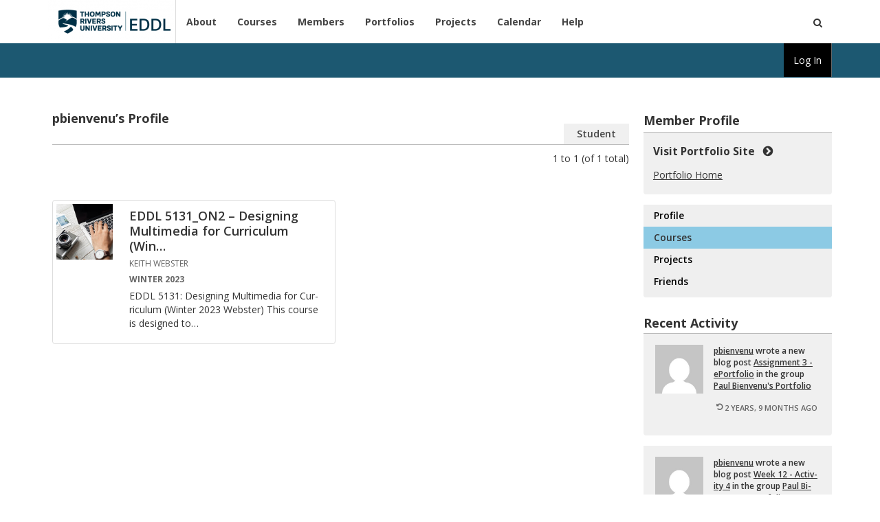

--- FILE ---
content_type: text/html; charset=UTF-8
request_url: https://eddl.tru.ca/members/pbienvenu/groups/?group_type=course
body_size: 11283
content:
<!DOCTYPE html PUBLIC "-//W3C//DTD XHTML 1.0 Transitional//EN" "http://www.w3.org/TR/xhtml1/DTD/xhtml1-transitional.dtd">
<html xmlns="http://www.w3.org/1999/xhtml" lang="en-CA" xml:lang="en-CA">
    <head profile="http://gmpg.org/xfn/11">
        <meta http-equiv="Content-Type" content="text/html; charset=UTF-8" />
        <meta name="viewport" content="width=device-width, initial-scale=1" />
        <meta name="robots" content="noodp,noydir" />
        <title>TRU EDDL</title>

        
        <link rel="pingback" href="https://eddl.tru.ca/xmlrpc.php" />

        <meta name='robots' content='max-image-preview:large' />
<link rel='dns-prefetch' href='//fonts.googleapis.com' />
<link rel='dns-prefetch' href='//s.w.org' />
<script type="text/javascript">
window._wpemojiSettings = {"baseUrl":"https:\/\/s.w.org\/images\/core\/emoji\/13.1.0\/72x72\/","ext":".png","svgUrl":"https:\/\/s.w.org\/images\/core\/emoji\/13.1.0\/svg\/","svgExt":".svg","source":{"concatemoji":"https:\/\/eddl.tru.ca\/wp-includes\/js\/wp-emoji-release.min.js?ver=5.9.3"}};
/*! This file is auto-generated */
!function(e,a,t){var n,r,o,i=a.createElement("canvas"),p=i.getContext&&i.getContext("2d");function s(e,t){var a=String.fromCharCode;p.clearRect(0,0,i.width,i.height),p.fillText(a.apply(this,e),0,0);e=i.toDataURL();return p.clearRect(0,0,i.width,i.height),p.fillText(a.apply(this,t),0,0),e===i.toDataURL()}function c(e){var t=a.createElement("script");t.src=e,t.defer=t.type="text/javascript",a.getElementsByTagName("head")[0].appendChild(t)}for(o=Array("flag","emoji"),t.supports={everything:!0,everythingExceptFlag:!0},r=0;r<o.length;r++)t.supports[o[r]]=function(e){if(!p||!p.fillText)return!1;switch(p.textBaseline="top",p.font="600 32px Arial",e){case"flag":return s([127987,65039,8205,9895,65039],[127987,65039,8203,9895,65039])?!1:!s([55356,56826,55356,56819],[55356,56826,8203,55356,56819])&&!s([55356,57332,56128,56423,56128,56418,56128,56421,56128,56430,56128,56423,56128,56447],[55356,57332,8203,56128,56423,8203,56128,56418,8203,56128,56421,8203,56128,56430,8203,56128,56423,8203,56128,56447]);case"emoji":return!s([10084,65039,8205,55357,56613],[10084,65039,8203,55357,56613])}return!1}(o[r]),t.supports.everything=t.supports.everything&&t.supports[o[r]],"flag"!==o[r]&&(t.supports.everythingExceptFlag=t.supports.everythingExceptFlag&&t.supports[o[r]]);t.supports.everythingExceptFlag=t.supports.everythingExceptFlag&&!t.supports.flag,t.DOMReady=!1,t.readyCallback=function(){t.DOMReady=!0},t.supports.everything||(n=function(){t.readyCallback()},a.addEventListener?(a.addEventListener("DOMContentLoaded",n,!1),e.addEventListener("load",n,!1)):(e.attachEvent("onload",n),a.attachEvent("onreadystatechange",function(){"complete"===a.readyState&&t.readyCallback()})),(n=t.source||{}).concatemoji?c(n.concatemoji):n.wpemoji&&n.twemoji&&(c(n.twemoji),c(n.wpemoji)))}(window,document,window._wpemojiSettings);
</script>
<style type="text/css">
img.wp-smiley,
img.emoji {
	display: inline !important;
	border: none !important;
	box-shadow: none !important;
	height: 1em !important;
	width: 1em !important;
	margin: 0 0.07em !important;
	vertical-align: -0.1em !important;
	background: none !important;
	padding: 0 !important;
}
</style>
	
	<!--[if lte IE 7]>
		<link rel="stylesheet" href="https://eddl.tru.ca/wp-content/themes/openlab-theme-eddl-child/css/ie7.css" type="text/css" media="screen" />
	<![endif]-->
	<!--[if IE 8]>
		<link rel="stylesheet" href="https://eddl.tru.ca/wp-content/themes/openlab-theme-eddl-child/css/ie8.css" type="text/css" media="screen" />
	<![endif]-->
	<!--[if IE 9]>
		<link rel="stylesheet" href="https://eddl.tru.ca/wp-content/themes/openlab-theme-eddl-child/css/ie9.css" type="text/css" media="screen" />
	<![endif]-->

	<link rel='stylesheet' id='eo-leaflet.js-css'  href='https://eddl.tru.ca/wp-content/plugins/event-organiser/lib/leaflet/leaflet.min.css?ver=1.4.0' type='text/css' media='all' />
<style id='eo-leaflet.js-inline-css' type='text/css'>
.leaflet-popup-close-button{box-shadow:none!important;}
</style>
<link rel='stylesheet' id='wp-block-library-css'  href='https://eddl.tru.ca/wp-includes/css/dist/block-library/style.min.css?ver=5.9.3' type='text/css' media='all' />
<link rel='stylesheet' id='bp-login-form-block-css'  href='https://eddl.tru.ca/wp-content/plugins/buddypress/bp-core/css/blocks/login-form.min.css?ver=9.2.0' type='text/css' media='all' />
<link rel='stylesheet' id='bp-member-block-css'  href='https://eddl.tru.ca/wp-content/plugins/buddypress/bp-members/css/blocks/member.min.css?ver=9.2.0' type='text/css' media='all' />
<link rel='stylesheet' id='bp-members-block-css'  href='https://eddl.tru.ca/wp-content/plugins/buddypress/bp-members/css/blocks/members.min.css?ver=9.2.0' type='text/css' media='all' />
<link rel='stylesheet' id='bp-dynamic-members-block-css'  href='https://eddl.tru.ca/wp-content/plugins/buddypress/bp-members/css/blocks/dynamic-members.min.css?ver=9.2.0' type='text/css' media='all' />
<link rel='stylesheet' id='bp-latest-activities-block-css'  href='https://eddl.tru.ca/wp-content/plugins/buddypress/bp-activity/css/blocks/latest-activities.min.css?ver=9.2.0' type='text/css' media='all' />
<link rel='stylesheet' id='bp-recent-posts-block-css'  href='https://eddl.tru.ca/wp-content/plugins/buddypress/bp-blogs/css/blocks/recent-posts.min.css?ver=9.2.0' type='text/css' media='all' />
<link rel='stylesheet' id='bp-friends-block-css'  href='https://eddl.tru.ca/wp-content/plugins/buddypress/bp-friends/css/blocks/friends.min.css?ver=9.2.0' type='text/css' media='all' />
<link rel='stylesheet' id='bp-group-block-css'  href='https://eddl.tru.ca/wp-content/plugins/buddypress/bp-groups/css/blocks/group.min.css?ver=9.2.0' type='text/css' media='all' />
<link rel='stylesheet' id='bp-groups-block-css'  href='https://eddl.tru.ca/wp-content/plugins/buddypress/bp-groups/css/blocks/groups.min.css?ver=9.2.0' type='text/css' media='all' />
<link rel='stylesheet' id='bp-dynamic-groups-block-css'  href='https://eddl.tru.ca/wp-content/plugins/buddypress/bp-groups/css/blocks/dynamic-groups.min.css?ver=9.2.0' type='text/css' media='all' />
<link rel='stylesheet' id='bp-sitewide-notices-block-css'  href='https://eddl.tru.ca/wp-content/plugins/buddypress/bp-messages/css/blocks/sitewide-notices.min.css?ver=9.2.0' type='text/css' media='all' />
<style id='global-styles-inline-css' type='text/css'>
body{--wp--preset--color--black: #000000;--wp--preset--color--cyan-bluish-gray: #abb8c3;--wp--preset--color--white: #ffffff;--wp--preset--color--pale-pink: #f78da7;--wp--preset--color--vivid-red: #cf2e2e;--wp--preset--color--luminous-vivid-orange: #ff6900;--wp--preset--color--luminous-vivid-amber: #fcb900;--wp--preset--color--light-green-cyan: #7bdcb5;--wp--preset--color--vivid-green-cyan: #00d084;--wp--preset--color--pale-cyan-blue: #8ed1fc;--wp--preset--color--vivid-cyan-blue: #0693e3;--wp--preset--color--vivid-purple: #9b51e0;--wp--preset--gradient--vivid-cyan-blue-to-vivid-purple: linear-gradient(135deg,rgba(6,147,227,1) 0%,rgb(155,81,224) 100%);--wp--preset--gradient--light-green-cyan-to-vivid-green-cyan: linear-gradient(135deg,rgb(122,220,180) 0%,rgb(0,208,130) 100%);--wp--preset--gradient--luminous-vivid-amber-to-luminous-vivid-orange: linear-gradient(135deg,rgba(252,185,0,1) 0%,rgba(255,105,0,1) 100%);--wp--preset--gradient--luminous-vivid-orange-to-vivid-red: linear-gradient(135deg,rgba(255,105,0,1) 0%,rgb(207,46,46) 100%);--wp--preset--gradient--very-light-gray-to-cyan-bluish-gray: linear-gradient(135deg,rgb(238,238,238) 0%,rgb(169,184,195) 100%);--wp--preset--gradient--cool-to-warm-spectrum: linear-gradient(135deg,rgb(74,234,220) 0%,rgb(151,120,209) 20%,rgb(207,42,186) 40%,rgb(238,44,130) 60%,rgb(251,105,98) 80%,rgb(254,248,76) 100%);--wp--preset--gradient--blush-light-purple: linear-gradient(135deg,rgb(255,206,236) 0%,rgb(152,150,240) 100%);--wp--preset--gradient--blush-bordeaux: linear-gradient(135deg,rgb(254,205,165) 0%,rgb(254,45,45) 50%,rgb(107,0,62) 100%);--wp--preset--gradient--luminous-dusk: linear-gradient(135deg,rgb(255,203,112) 0%,rgb(199,81,192) 50%,rgb(65,88,208) 100%);--wp--preset--gradient--pale-ocean: linear-gradient(135deg,rgb(255,245,203) 0%,rgb(182,227,212) 50%,rgb(51,167,181) 100%);--wp--preset--gradient--electric-grass: linear-gradient(135deg,rgb(202,248,128) 0%,rgb(113,206,126) 100%);--wp--preset--gradient--midnight: linear-gradient(135deg,rgb(2,3,129) 0%,rgb(40,116,252) 100%);--wp--preset--duotone--dark-grayscale: url('#wp-duotone-dark-grayscale');--wp--preset--duotone--grayscale: url('#wp-duotone-grayscale');--wp--preset--duotone--purple-yellow: url('#wp-duotone-purple-yellow');--wp--preset--duotone--blue-red: url('#wp-duotone-blue-red');--wp--preset--duotone--midnight: url('#wp-duotone-midnight');--wp--preset--duotone--magenta-yellow: url('#wp-duotone-magenta-yellow');--wp--preset--duotone--purple-green: url('#wp-duotone-purple-green');--wp--preset--duotone--blue-orange: url('#wp-duotone-blue-orange');--wp--preset--font-size--small: 13px;--wp--preset--font-size--medium: 20px;--wp--preset--font-size--large: 36px;--wp--preset--font-size--x-large: 42px;}.has-black-color{color: var(--wp--preset--color--black) !important;}.has-cyan-bluish-gray-color{color: var(--wp--preset--color--cyan-bluish-gray) !important;}.has-white-color{color: var(--wp--preset--color--white) !important;}.has-pale-pink-color{color: var(--wp--preset--color--pale-pink) !important;}.has-vivid-red-color{color: var(--wp--preset--color--vivid-red) !important;}.has-luminous-vivid-orange-color{color: var(--wp--preset--color--luminous-vivid-orange) !important;}.has-luminous-vivid-amber-color{color: var(--wp--preset--color--luminous-vivid-amber) !important;}.has-light-green-cyan-color{color: var(--wp--preset--color--light-green-cyan) !important;}.has-vivid-green-cyan-color{color: var(--wp--preset--color--vivid-green-cyan) !important;}.has-pale-cyan-blue-color{color: var(--wp--preset--color--pale-cyan-blue) !important;}.has-vivid-cyan-blue-color{color: var(--wp--preset--color--vivid-cyan-blue) !important;}.has-vivid-purple-color{color: var(--wp--preset--color--vivid-purple) !important;}.has-black-background-color{background-color: var(--wp--preset--color--black) !important;}.has-cyan-bluish-gray-background-color{background-color: var(--wp--preset--color--cyan-bluish-gray) !important;}.has-white-background-color{background-color: var(--wp--preset--color--white) !important;}.has-pale-pink-background-color{background-color: var(--wp--preset--color--pale-pink) !important;}.has-vivid-red-background-color{background-color: var(--wp--preset--color--vivid-red) !important;}.has-luminous-vivid-orange-background-color{background-color: var(--wp--preset--color--luminous-vivid-orange) !important;}.has-luminous-vivid-amber-background-color{background-color: var(--wp--preset--color--luminous-vivid-amber) !important;}.has-light-green-cyan-background-color{background-color: var(--wp--preset--color--light-green-cyan) !important;}.has-vivid-green-cyan-background-color{background-color: var(--wp--preset--color--vivid-green-cyan) !important;}.has-pale-cyan-blue-background-color{background-color: var(--wp--preset--color--pale-cyan-blue) !important;}.has-vivid-cyan-blue-background-color{background-color: var(--wp--preset--color--vivid-cyan-blue) !important;}.has-vivid-purple-background-color{background-color: var(--wp--preset--color--vivid-purple) !important;}.has-black-border-color{border-color: var(--wp--preset--color--black) !important;}.has-cyan-bluish-gray-border-color{border-color: var(--wp--preset--color--cyan-bluish-gray) !important;}.has-white-border-color{border-color: var(--wp--preset--color--white) !important;}.has-pale-pink-border-color{border-color: var(--wp--preset--color--pale-pink) !important;}.has-vivid-red-border-color{border-color: var(--wp--preset--color--vivid-red) !important;}.has-luminous-vivid-orange-border-color{border-color: var(--wp--preset--color--luminous-vivid-orange) !important;}.has-luminous-vivid-amber-border-color{border-color: var(--wp--preset--color--luminous-vivid-amber) !important;}.has-light-green-cyan-border-color{border-color: var(--wp--preset--color--light-green-cyan) !important;}.has-vivid-green-cyan-border-color{border-color: var(--wp--preset--color--vivid-green-cyan) !important;}.has-pale-cyan-blue-border-color{border-color: var(--wp--preset--color--pale-cyan-blue) !important;}.has-vivid-cyan-blue-border-color{border-color: var(--wp--preset--color--vivid-cyan-blue) !important;}.has-vivid-purple-border-color{border-color: var(--wp--preset--color--vivid-purple) !important;}.has-vivid-cyan-blue-to-vivid-purple-gradient-background{background: var(--wp--preset--gradient--vivid-cyan-blue-to-vivid-purple) !important;}.has-light-green-cyan-to-vivid-green-cyan-gradient-background{background: var(--wp--preset--gradient--light-green-cyan-to-vivid-green-cyan) !important;}.has-luminous-vivid-amber-to-luminous-vivid-orange-gradient-background{background: var(--wp--preset--gradient--luminous-vivid-amber-to-luminous-vivid-orange) !important;}.has-luminous-vivid-orange-to-vivid-red-gradient-background{background: var(--wp--preset--gradient--luminous-vivid-orange-to-vivid-red) !important;}.has-very-light-gray-to-cyan-bluish-gray-gradient-background{background: var(--wp--preset--gradient--very-light-gray-to-cyan-bluish-gray) !important;}.has-cool-to-warm-spectrum-gradient-background{background: var(--wp--preset--gradient--cool-to-warm-spectrum) !important;}.has-blush-light-purple-gradient-background{background: var(--wp--preset--gradient--blush-light-purple) !important;}.has-blush-bordeaux-gradient-background{background: var(--wp--preset--gradient--blush-bordeaux) !important;}.has-luminous-dusk-gradient-background{background: var(--wp--preset--gradient--luminous-dusk) !important;}.has-pale-ocean-gradient-background{background: var(--wp--preset--gradient--pale-ocean) !important;}.has-electric-grass-gradient-background{background: var(--wp--preset--gradient--electric-grass) !important;}.has-midnight-gradient-background{background: var(--wp--preset--gradient--midnight) !important;}.has-small-font-size{font-size: var(--wp--preset--font-size--small) !important;}.has-medium-font-size{font-size: var(--wp--preset--font-size--medium) !important;}.has-large-font-size{font-size: var(--wp--preset--font-size--large) !important;}.has-x-large-font-size{font-size: var(--wp--preset--font-size--x-large) !important;}
</style>
<link rel='stylesheet' id='bp-legacy-css-css'  href='https://eddl.tru.ca/wp-content/plugins/buddypress/bp-templates/bp-legacy/css/buddypress.min.css?ver=9.2.0' type='text/css' media='screen' />
<link rel='stylesheet' id='bbp-default-css'  href='https://eddl.tru.ca/wp-content/plugins/bbpress/templates/default/css/bbpress.min.css?ver=2.6.9' type='text/css' media='all' />
<link rel='stylesheet' id='socialsnap-styles-css'  href='https://eddl.tru.ca/wp-content/plugins/socialsnap/assets/css/socialsnap.css?ver=1.1.17' type='text/css' media='all' />
<link rel='stylesheet' id='wpfront-scroll-top-css'  href='https://eddl.tru.ca/wp-content/plugins/wpfront-scroll-top/css/wpfront-scroll-top.min.css?ver=2.0.7.08086' type='text/css' media='all' />
<link rel='stylesheet' id='bp-customizable-group-categories-css'  href='https://eddl.tru.ca/wp-content/plugins/cbox/lib/bp-customizable-group-categories/public/css/bp-customizable-group-categories-public.css?ver=1.0.0' type='text/css' media='all' />
<link rel='stylesheet' id='h5p-plugin-styles-css'  href='https://eddl.tru.ca/wp-content/plugins/h5p/h5p-php-library/styles/h5p.css?ver=1.16.0' type='text/css' media='all' />
<link rel='stylesheet' id='openlab-theme-css'  href='https://eddl.tru.ca/wp-content/themes/openlab-theme/style.css?ver=5.9.3' type='text/css' media='all' />
<link rel='stylesheet' id='child-style-css'  href='https://eddl.tru.ca/wp-content/themes/openlab-theme-eddl-child/style.css?ver=5.9.3' type='text/css' media='all' />
<link rel='stylesheet' id='google-fonts-css'  href='https://fonts.googleapis.com/css?family=Arvo&#038;ver=5.9.3' type='text/css' media='1.3.2-1642694827208' />
<link rel='stylesheet' id='google-open-sans-css'  href='https://fonts.googleapis.com/css?family=Open+Sans%3A400%2C400italic%2C600%2C600italic%2C700%2C700italic&#038;ver=1.3.2-1642694827208' type='text/css' media='all' />
<link rel='stylesheet' id='camera-js-styles-css'  href='https://eddl.tru.ca/wp-content/themes/openlab-theme/css/camera.css?ver=1.3.2-1642694827208' type='text/css' media='all' />
<link rel='stylesheet' id='activity-subscription-style-css'  href='https://eddl.tru.ca/wp-content/plugins/buddypress-group-email-subscription/css/bp-activity-subscription-css.css?ver=20200623' type='text/css' media='all' />
<link rel='stylesheet' id='main-styles-css'  href='https://eddl.tru.ca/wp-content/themes/openlab-theme/css/color-schemes/blue.css?ver=1.3.2-1642694827208' type='text/css' media='all' />
<link rel='stylesheet' id='bp_event_organiser_css-css'  href='https://eddl.tru.ca/wp-content/plugins/bp/assets/css/bp-event-organiser.css?ver=20191002' type='text/css' media='all' />
<link rel='stylesheet' id='dashicons-css'  href='https://eddl.tru.ca/wp-includes/css/dashicons.min.css?ver=5.9.3' type='text/css' media='all' />
<link rel='stylesheet' id='font-awesome-css'  href='https://eddl.tru.ca/wp-content/themes/openlab-theme/css/font-awesome.min.css?ver=1.3.2-1642694899373' type='text/css' media='all' />
<link rel='stylesheet' id='admin-bar-custom-css'  href='https://eddl.tru.ca/wp-content/plugins/cbox//assets/css/admin-bar-custom.css?ver=1.3.2-1642694899373' type='text/css' media='all' />
<link rel='stylesheet' id='openlab-toolbar-css'  href='https://eddl.tru.ca/wp-content/themes/openlab-theme/css/color-schemes/toolbar-blue.css?ver=1.3.2-1642694899373' type='text/css' media='all' />
<script type='text/javascript' src='https://eddl.tru.ca/wp-includes/js/jquery/jquery.min.js?ver=3.6.0' id='jquery-core-js'></script>
<script type='text/javascript' src='https://eddl.tru.ca/wp-includes/js/jquery/jquery-migrate.min.js?ver=3.3.2' id='jquery-migrate-js'></script>
<script type='text/javascript' id='bp-activity-subscription-js-js-extra'>
/* <![CDATA[ */
var bp_ass = {"mute":"Mute","follow":"Follow","error":"Error"};
/* ]]> */
</script>
<script type='text/javascript' src='https://eddl.tru.ca/wp-content/plugins/buddypress-group-email-subscription/bp-activity-subscription-js.js?ver=20200623' id='bp-activity-subscription-js-js'></script>
<script type='text/javascript' id='bp-confirm-js-extra'>
/* <![CDATA[ */
var BP_Confirm = {"are_you_sure":"Are you sure?"};
/* ]]> */
</script>
<script type='text/javascript' src='https://eddl.tru.ca/wp-content/plugins/buddypress/bp-core/js/confirm.min.js?ver=9.2.0' id='bp-confirm-js'></script>
<script type='text/javascript' src='https://eddl.tru.ca/wp-content/plugins/buddypress/bp-core/js/widget-members.min.js?ver=9.2.0' id='bp-widget-members-js'></script>
<script type='text/javascript' src='https://eddl.tru.ca/wp-content/plugins/buddypress/bp-core/js/jquery-query.min.js?ver=9.2.0' id='bp-jquery-query-js'></script>
<script type='text/javascript' src='https://eddl.tru.ca/wp-content/plugins/buddypress/bp-core/js/vendor/jquery-cookie.min.js?ver=9.2.0' id='bp-jquery-cookie-js'></script>
<script type='text/javascript' src='https://eddl.tru.ca/wp-content/plugins/buddypress/bp-core/js/vendor/jquery-scroll-to.min.js?ver=9.2.0' id='bp-jquery-scroll-to-js'></script>
<script type='text/javascript' id='bp-legacy-js-js-extra'>
/* <![CDATA[ */
var BP_DTheme = {"accepted":"Accepted","close":"Close","comments":"comments","leave_group_confirm":"Are you sure you want to leave this group?","mark_as_fav":"Favourite","my_favs":"My Favourites","rejected":"Rejected","remove_fav":"Remove Favourite","show_all":"Show all","show_all_comments":"Show all comments for this thread","show_x_comments":"Show all comments (%d)","unsaved_changes":"Your profile has unsaved changes. If you leave the page, the changes will be lost.","view":"View","store_filter_settings":""};
/* ]]> */
</script>
<script type='text/javascript' src='https://eddl.tru.ca/wp-content/plugins/buddypress/bp-templates/bp-legacy/js/buddypress.min.js?ver=9.2.0' id='bp-legacy-js-js'></script>
<script type='text/javascript' id='bp-group-documents-js-extra'>
/* <![CDATA[ */
var l10nBpGrDocuments = {"new_category":"New Category...!","no_file_selected":"You must select a file to upload!","sure_to_delete_document":"Are you sure you wish to permanently delete this document?","add":"Add"};
/* ]]> */
</script>
<script type='text/javascript' src='https://eddl.tru.ca/wp-content/plugins/bp-group-documents/js/general.js?ver=1.12.3' id='bp-group-documents-js'></script>
<script type='text/javascript' src='https://eddl.tru.ca/wp-content/plugins/cbox/lib/bp-customizable-group-categories/public/js/bp-customizable-group-categories-public.js?ver=1.0.0' id='bp-customizable-group-categories-js'></script>
<link rel="https://api.w.org/" href="https://eddl.tru.ca/wp-json/" /><link rel="alternate" type="application/json" href="https://eddl.tru.ca/wp-json/wp/v2/pages/0" /><link rel="EditURI" type="application/rsd+xml" title="RSD" href="https://eddl.tru.ca/xmlrpc.php?rsd" />
<link rel="wlwmanifest" type="application/wlwmanifest+xml" href="https://eddl.tru.ca/wp-includes/wlwmanifest.xml" /> 
<meta name="generator" content="WordPress 5.9.3" />
<link rel="alternate" type="application/json+oembed" href="https://eddl.tru.ca/wp-json/oembed/1.0/embed?url" />
<link rel="alternate" type="text/xml+oembed" href="https://eddl.tru.ca/wp-json/oembed/1.0/embed?url&#038;format=xml" />

	<script type="text/javascript">var ajaxurl = 'https://eddl.tru.ca/wp-admin/admin-ajax.php';</script>

<style>
  .braille {
  font-family: Futura;
  background: #eeeeee;
  font-weight: bold;
  /* white-space: pre-line; */
  }
  div.braille {
    white-space: pre-line;
    width: 90%;
  }
  </style><style type="text/css" media="print">#wpadminbar { display:none; }</style>
	<style type="text/css" media="screen">
	html { margin-top: 32px !important; }
	@media screen and ( max-width: 782px ) {
		html { margin-top: 46px !important; }
	}
</style>
	
	<link rel="alternate" type="application/rss+xml" title="TRU EDDL | pbienvenu | Activity RSS Feed" href="" />


	<link rel="alternate" type="application/rss+xml" title="TRU EDDL | Site Wide Activity RSS Feed" href="https://eddl.tru.ca/activity/feed/" />

<link rel='canonical' href='https://eddl.tru.ca/members/pbienvenu/groups/' />
<link rel="icon" href="https://eddl.tru.ca/wp-content/uploads/2018/11/cropped-tru-icon-1-32x32.png" sizes="32x32" />
<link rel="icon" href="https://eddl.tru.ca/wp-content/uploads/2018/11/cropped-tru-icon-1-192x192.png" sizes="192x192" />
<link rel="apple-touch-icon" href="https://eddl.tru.ca/wp-content/uploads/2018/11/cropped-tru-icon-1-180x180.png" />
<meta name="msapplication-TileImage" content="https://eddl.tru.ca/wp-content/uploads/2018/11/cropped-tru-icon-1-270x270.png" />
		<style type="text/css" id="wp-custom-css">
			#openlab-main-content table, th, td{
    border: 1px solid black;
    padding: 12px;
}


.entry-title {
    height: 70px;
}		</style>
		
	<script type="text/javascript">
		document.documentElement.className = 'page-loading';
	</script>

	
		<style type="text/css" media="screen">
			html { margin-top: 0px !important; }
			* html body { margin-top: 0px !important; }
			@media screen and ( max-width: 782px ) {
					html { margin-top: 0px !important; }
					* html body { margin-top: 0px !important; }
			}
		</style>

		
		<style type="text/css" media="screen">
			.sidebar #eddl_course_nav .sidebar-block ul.sidebar-nav li ul.sub-menu {
				display: block;
			}
		</style>

    </head>

    <body class="bbp-user-page single singular bbpress no-js groups bp-user member-type-student my-groups buddypress bp-legacy page-template-default page page-id-0 page-parent admin-bar no-customize-support header-image sidebar-mobile-dropdown openlab-main">

        <a id="skipToContent" tabindex="0" class="sr-only sr-only-focusable skip-link" href="#openlab-main-content">Skip to main content</a>
		<a id="skipToAdminbar" tabindex="0" class="sr-only sr-only-focusable skip-link" href="#wp-admin-bar-bp-login">Skip to log in</a>
        <div class="page-table">

        <div class="page-table-row expanded">
            	<nav class="navbar navbar-default oplb-bs navbar-location-header" role="navigation">
		
	<div class="header-mobile-wrapper visible-xs">
		<div class="container-fluid">
			<div class="navbar-header clearfix">
				<header class="menu-title pull-left">
					<a href="https://eddl.tru.ca" title="Home" style="background-image: url('https://eddl.tru.ca/wp-content/uploads/2018/12/cropped-TRU_Logo_Left_EDDL.png');"><span class="screen-reader-text">TRU EDDL</span></a>
				</header>
				<div class="pull-right search">
					<div class="search-trigger-wrapper">
						<button class="search-trigger btn-link" data-mode="mobile" data-location="header" href="#"><span class="fa fa-search" aria-hidden="true"></span><span class="sr-only">Open Search</span></button>
					</div>
				</div>
			</div>
			<div class="search search-form row">
				    <div class="search-form-wrapper search-mode-mobile search-form-location-header">
    <form action="https://eddl.tru.ca/" method="post" id="search-form-mobile-header" class="form-inline">
        <div class="form-group">
		<label for="search-terms-mobile-header" class="screen-reader-text">Search</label>
        <input id="search-terms-mobile-header" class="form-control search-terms search-terms-mobile" type="text" name="search" placeholder="Search" />

        <button class="btn btn-primary top-align search-submit" id="search-submit-mobile-header" type="submit"><span class="screen-reader-text">Submit</span><i class="fa fa-search"></i></button>
        <input type="hidden" id="_bp_search_nonce_mobile_header" name="_bp_search_nonce" value="cdc3f717c4" />
        </div>
    </form><!-- #search-form -->
    </div>			</div>
		</div>
	</div>

			<div class="main-nav-wrapper">
			<div class="container-fluid">
				<div class="navbar-header hidden-xs">
										<header class="menu-title"><a href="https://eddl.tru.ca/" class="custom-logo-link" rel="home" itemprop="url"><img   src="https://eddl.tru.ca/wp-content/uploads/2018/12/cropped-TRU_Logo_Left_EDDL.png" class="custom-logo" alt="Site Logo" loading="lazy" itemprop="logo" /></a></header>
				</div>
				<div class="navbar-collapse collapse" id="main-nav-header">
					<ul id="menu-main-menu-header" class="nav navbar-nav"><li id="menu-item-48" class="about menu-item menu-item-type-custom menu-item-object-custom menu-item-48"><a href="https://eddl.tru.ca/about/">About</a></li>
<li id="menu-item-50" class="group-type course menu-item menu-item-type-custom menu-item-object-custom menu-item-50"><a href="https://eddl.tru.ca/groups/type/course/">Courses</a></li>
<li id="menu-item-49" class="home menu-item menu-item-type-custom menu-item-object-custom menu-item-49"><a href="https://eddl.tru.ca/members/">Members</a></li>
<li id="menu-item-53" class="group-type portfolio menu-item menu-item-type-custom menu-item-object-custom menu-item-53"><a href="https://eddl.tru.ca/groups/type/portfolio/">Portfolios</a></li>
<li id="menu-item-113" class="menu-item menu-item-type-custom menu-item-object-custom menu-item-113"><a href="https://eddl.tru.ca/groups/type/project/">Projects</a></li>
<li id="menu-item-54" class="sitewide-calendar menu-item menu-item-type-custom menu-item-object-custom menu-item-54"><a href="https://eddl.tru.ca/calendar/">Calendar</a></li>
<li id="menu-item-55" class="help menu-item menu-item-type-custom menu-item-object-custom menu-item-55"><a href="https://eddl.tru.ca/help/">Help</a></li>
</ul>					<div class="navbar-right search hidden-xs">
						<div class="search-trigger-wrapper">
    <button class="search-trigger btn-link" data-mode="desktop" data-location=header href="#"><span class="fa fa-search" aria-hidden="true"></span><span class="sr-only">Open Search</span></button>
</div>    <div class="search-form-wrapper search-mode-desktop search-form-location-header">
    <form action="https://eddl.tru.ca/" method="post" id="search-form-desktop-header" class="form-inline">
        <div class="form-group">
		<label for="search-terms-desktop-header" class="screen-reader-text">Search</label>
        <input id="search-terms-desktop-header" class="form-control search-terms search-terms-desktop" type="text" name="search" placeholder="Search" />

        <button class="btn btn-primary top-align search-submit" id="search-submit-desktop-header" type="submit"><span class="screen-reader-text">Submit</span><i class="fa fa-search"></i></button>
        <input type="hidden" id="_bp_search_nonce_desktop_header" name="_bp_search_nonce" value="cdc3f717c4" />
        </div>
    </form><!-- #search-form -->
    </div>					</div>
				</div>
			</div>
		</div>
	</nav>
	            <div class="container-fluid">
                <div id="header" class="row">
                                    </div><!-- #header -->

                                
<div id="content" class="hfeed row">

	
			
	<div id="sidebar-mobile" class="sidebar group-single-item mobile-dropdown clearfix">
		<div id="item-buttons-mobile" class="mol-menu sidebar-block visible-xs">

			<ul class="sidebar-nav clearfix">

								<li class="sq-bullet  mol-profile"><a href="https://eddl.tru.ca/members/pbienvenu//">Profile</a></li>

									
						<li id="portfolios-groups-li-mobile" class="visible-xs mobile-anchor-link"><a href="#portfolio-sidebar-inline-widget" id="portfolios-mobile"></a></li>

									
														<li class="sq-bullet selected-page mol-courses"><a href="https://eddl.tru.ca/members/pbienvenu/groups/?group_type=course">Courses</a></li>
														<li class="sq-bullet  mol-courses"><a href="https://eddl.tru.ca/members/pbienvenu/groups/?group_type=project">Projects</a></li>
				
								<li class="sq-bullet  mol-friends"><a href="https://eddl.tru.ca/members/pbienvenu/friends/">Friends</a></li>

			</ul>

		</div>

		</div>	<div class="col-sm-18 col-xs-24 members-single-home">
		<div id="openlab-main-content" class="content-wrapper">

			
	<div class="entry-title">
				<h1 class="profile-title clearfix"><span class="profile-name">pbienvenu&rsquo;s Profile</span></h1>

		<div class="directory-title-meta">
			<span class="profile-type pull-right hidden-xs">Student</span>
			<button data-target="#sidebar-mobile" class="mobile-toggle direct-toggle pull-right visible-xs" type="button">
				<span class="sr-only">Toggle navigation</span>
				<span class="icon-bar"></span>
				<span class="icon-bar"></span>
				<span class="icon-bar"></span>
			</button>
		</div>
	</div>

		<div class="clearfix visible-xs">
		<span class="profile-type pull-left">Student</span>
		<div class="info-line pull-right"><span class="timestamp info-line-timestamp"><span class="fa fa-undo" aria-hidden="true"></span> Active 2 years, 9 months ago</span></div>
	</div>
	
	
	
	<div id="openlab-main-content"></div>

	<div class="row group-archive-header-row">
		
		<div class="group-count pull-right col-lg-5 col-md-6 col-sm-8">1 to 1 (of 1 total)</div>
	</div>

	<div id="group-list" class="item-list group-list row">
		
			<div class="group-item col-xs-12">
				<div class="group-item-wrapper">
					<div class="row">
						<div class="item-avatar alignleft col-xs-6">
							
							<a href="https://eddl.tru.ca/groups/eddl-5131_on2-designing-multimedia-for-curriculum-winter-2023-webster/"><img class="img-responsive" src="https://eddl.tru.ca/wp-content/uploads/group-avatars/117/639b9059e1a23-bpfull.jpg" alt="EDDL 5131_ON2 – Designing Multimedia for Curriculum (Winter 2023 Webster)"/></a>

													</div>

						<div class="item col-xs-18">
							<div class="item-content-wrapper">
								<p class="item-title h2">
									<a class="no-deco he-fly hyphenate truncate-on-the-fly" href="https://eddl.tru.ca/groups/eddl-5131_on2-designing-multimedia-for-curriculum-winter-2023-webster/" data-basevalue="60" data-minvalue="20" data-basewidth="290">EDDL 5131_ON2 – Designing Multimedia for Curriculum (Winter 2023 Webster)</a>
									<span class="original-copy hidden">EDDL 5131_ON2 – Designing Multimedia for Curriculum (Winter 2023 Webster)</span>
								</p>

																	<div class="info-line uppercase">
																				<span class="truncate-on-the-fly" data-basevalue="35">Keith Webster</span>									</div>
									<div class="info-line uppercase">
																				<span class="bold">Winter 2023</span>									</div>
								
								<div class="description-line">
																		<p class="hyphenate truncate-on-the-fly" data-basevalue="105" data-basewidth="250">EDDL 5131: Designing Multimedia for Curriculum (Winter 2023 Webster)
This course is designed to introduce educators, and thus their students, to computer and web-based multimedia tools such as text, video, audio [&hellip;]</p>
								</div>
							</div><!-- .item-content-wrapper -->
						</div>
					</div><!-- .row -->

					<div class="col-xs-18 alignright group-directory-badges"></div>				</div><!-- .group-item-wrapper -->
			</div>
				</div>

		<div class="pagination-links" id="group-dir-pag-top">
								</div>
	
	
			</div>
	</div>


<div id="sidebar" class="sidebar col-sm-6 col-xs-24 type-members">
	<div class="sidebar-wrapper">
		
<div class="sidebar-widget mol-menu" id="portfolio-sidebar-inline-widget">

			<h2 class="sidebar-header top-sidebar-header hidden-xs">Member Profile</h2>
	
	
	
									<h2 class="sidebar-header top-sidebar-header visible-xs">Portfolio</h2>
					
				
		<div class="sidebar-block">

			<ul class="sidebar-sublinks portfolio-sublinks inline-element-list">

				<li class="portfolio-site-link">
					<a class="bold no-deco" href="http://pbienvenu-portfolio.eddl.tru.ca">
													Visit Portfolio Site												&nbsp;<span class="fa fa-chevron-circle-right cyan-circle" aria-hidden="true"></span>
					</a>
				</li>

				<li class="portfolio-dashboard-link">
					<a href="https://eddl.tru.ca/groups/paul-bienvenus-portfolio/">Portfolio Home</a>
									</li>

			</ul>
		</div>

		
		<div id="item-buttons" class="mol-menu sidebar-block hidden-xs">

			<ul class="sidebar-nav clearfix">

								<li class="sq-bullet  mol-profile"><a href="https://eddl.tru.ca/members/pbienvenu//">Profile</a></li>

									
						<li id="portfolios-groups-li" class="visible-xs mobile-anchor-link"><a href="#portfolio-sidebar-inline-widget" id="portfolios"></a></li>

									
														<li class="sq-bullet selected-page mol-courses"><a href="https://eddl.tru.ca/members/pbienvenu/groups/?group_type=course">Courses</a></li>
														<li class="sq-bullet  mol-courses"><a href="https://eddl.tru.ca/members/pbienvenu/groups/?group_type=project">Projects</a></li>
				
								<li class="sq-bullet  mol-friends"><a href="https://eddl.tru.ca/members/pbienvenu/friends/">Friends</a></li>

			</ul>

		</div>

		
</div>




	<h2 class="sidebar-header">Recent Activity</h2>

<div class="activity-wrapper">
			<div id="activity-stream" class="activity-list item-list inline-element-list sidebar-sublinks">
							<div class="sidebar-block activity-block">
					<div class="row activity-row">
						<div class="activity-avatar col-sm-8 col-xs-7">
							<a href="https://eddl.tru.ca/members/pbienvenu/">
																<img class="img-responsive" src ="//www.gravatar.com/avatar/061392233afa5906c45d0bb6396b5ba7?s=225&#038;r=g&#038;d=mm" alt="pbienvenu"/>							</a>
						</div>

						<div class="activity-content overflow-hidden col-sm-16 col-xs-17">

							<div class="activity-header">
																<p class="item inline-links semibold hyphenate"><a class="activity-user"<a class="activity-action" href="https://eddl.tru.ca/members/pbienvenu/">pbienvenu</a> wrote a new blog post <a class="activity-action" href="https://pbienvenu-portfolio.eddl.tru.ca/2023/04/09/assignment-3-eportfolio/">Assignment 3 - ePortfolio</a> in the group <a class="activity-action" href="https://eddl.tru.ca/groups/paul-bienvenus-portfolio/">Paul Bienvenu&#039;s Portfolio</a></p><p class="item timestamp"><span class="fa fa-undo" aria-hidden="true"></span> <span class="time-since">2 years, 9 months ago</span></p>							</div>

						</div>
					</div>
				</div>
							<div class="sidebar-block activity-block">
					<div class="row activity-row">
						<div class="activity-avatar col-sm-8 col-xs-7">
							<a href="https://eddl.tru.ca/members/pbienvenu/">
																<img class="img-responsive" src ="//www.gravatar.com/avatar/061392233afa5906c45d0bb6396b5ba7?s=225&#038;r=g&#038;d=mm" alt="pbienvenu"/>							</a>
						</div>

						<div class="activity-content overflow-hidden col-sm-16 col-xs-17">

							<div class="activity-header">
																<p class="item inline-links semibold hyphenate"><a class="activity-user"<a class="activity-action" href="https://eddl.tru.ca/members/pbienvenu/">pbienvenu</a> wrote a new blog post <a class="activity-action" href="https://pbienvenu-portfolio.eddl.tru.ca/2023/04/01/week-12-activity-4/">Week 12 - Activity 4</a> in the group <a class="activity-action" href="https://eddl.tru.ca/groups/paul-bienvenus-portfolio/">Paul Bienvenu&#039;s Portfolio</a></p><p class="item timestamp"><span class="fa fa-undo" aria-hidden="true"></span> <span class="time-since">2 years, 9 months ago</span></p>							</div>

						</div>
					</div>
				</div>
					</div>
	</div>
	</div>
</div>

			
</div><!--#content-->

					</div><!--end .container-->

										<div id="breadcrumb-container"><div class="breadcrumb-col semibold uppercase"><div class="breadcrumb-wrapper"><div class="breadcrumb-inline prefix-label"><div class="breadcrumb-prefix-label">You are here</div><i class="fa fa-caret-right"></i></div><div class="breadcrumb-inline breadcrumbs"><a href="https://eddl.tru.ca/" title="View Home">Home</a> <span class="breadcrumb-sep">/</span> <a href="https://eddl.tru.ca/members/">Members</a> <span class="breadcrumb-sep">/</span> pbienvenu</div></div></div></div>	<nav class="navbar navbar-default oplb-bs navbar-location-footer" role="navigation">
		
	<div class="header-mobile-wrapper visible-xs">
		<div class="container-fluid">
			<div class="navbar-header clearfix">
				<header class="menu-title pull-left">
					<a href="https://eddl.tru.ca" title="Home" style="background-image: url('https://eddl.tru.ca/wp-content/uploads/2018/12/cropped-TRU_Logo_Left_EDDL.png');"><span class="screen-reader-text">TRU EDDL</span></a>
				</header>
				<div class="pull-right search">
					<div class="search-trigger-wrapper">
						<button class="search-trigger btn-link" data-mode="mobile" data-location="footer" href="#"><span class="fa fa-search" aria-hidden="true"></span><span class="sr-only">Open Search</span></button>
					</div>
				</div>
			</div>
			<div class="search search-form row">
				    <div class="search-form-wrapper search-mode-mobile search-form-location-footer">
    <form action="https://eddl.tru.ca/" method="post" id="search-form-mobile-footer" class="form-inline">
        <div class="form-group">
		<label for="search-terms-mobile-footer" class="screen-reader-text">Search</label>
        <input id="search-terms-mobile-footer" class="form-control search-terms search-terms-mobile" type="text" name="search" placeholder="Search" />

        <button class="btn btn-primary top-align search-submit" id="search-submit-mobile-footer" type="submit"><span class="screen-reader-text">Submit</span><i class="fa fa-search"></i></button>
        <input type="hidden" id="_bp_search_nonce_mobile_footer" name="_bp_search_nonce" value="cdc3f717c4" />
        </div>
    </form><!-- #search-form -->
    </div>			</div>
		</div>
	</div>

			<div class="main-nav-wrapper">
			<div class="container-fluid">
				<div class="navbar-header hidden-xs">
										<header class="menu-title"><a href="https://eddl.tru.ca/" class="custom-logo-link" rel="home" itemprop="url"><img width="185" height="63" src="https://eddl.tru.ca/wp-content/uploads/2018/12/cropped-TRU_Logo_Left_EDDL.png" class="custom-logo" alt="Site Logo" loading="lazy" itemprop="logo" /></a></header>
				</div>
				<div class="navbar-collapse collapse" id="main-nav-footer">
					<ul id="menu-main-menu-footer" class="nav navbar-nav"><li class="about menu-item menu-item-type-custom menu-item-object-custom menu-item-48"><a href="https://eddl.tru.ca/about/">About</a></li>
<li class="group-type course menu-item menu-item-type-custom menu-item-object-custom menu-item-50"><a href="https://eddl.tru.ca/groups/type/course/">Courses</a></li>
<li class="home menu-item menu-item-type-custom menu-item-object-custom menu-item-49"><a href="https://eddl.tru.ca/members/">Members</a></li>
<li class="group-type portfolio menu-item menu-item-type-custom menu-item-object-custom menu-item-53"><a href="https://eddl.tru.ca/groups/type/portfolio/">Portfolios</a></li>
<li class="menu-item menu-item-type-custom menu-item-object-custom menu-item-113"><a href="https://eddl.tru.ca/groups/type/project/">Projects</a></li>
<li class="sitewide-calendar menu-item menu-item-type-custom menu-item-object-custom menu-item-54"><a href="https://eddl.tru.ca/calendar/">Calendar</a></li>
<li class="help menu-item menu-item-type-custom menu-item-object-custom menu-item-55"><a href="https://eddl.tru.ca/help/">Help</a></li>
</ul>					<div class="navbar-right search hidden-xs">
						<div class="search-trigger-wrapper">
    <button class="search-trigger btn-link" data-mode="desktop" data-location=footer href="#"><span class="fa fa-search" aria-hidden="true"></span><span class="sr-only">Open Search</span></button>
</div>    <div class="search-form-wrapper search-mode-desktop search-form-location-footer">
    <form action="https://eddl.tru.ca/" method="post" id="search-form-desktop-footer" class="form-inline">
        <div class="form-group">
		<label for="search-terms-desktop-footer" class="screen-reader-text">Search</label>
        <input id="search-terms-desktop-footer" class="form-control search-terms search-terms-desktop" type="text" name="search" placeholder="Search" />

        <button class="btn btn-primary top-align search-submit" id="search-submit-desktop-footer" type="submit"><span class="screen-reader-text">Submit</span><i class="fa fa-search"></i></button>
        <input type="hidden" id="_bp_search_nonce_desktop_footer" name="_bp_search_nonce" value="cdc3f717c4" />
        </div>
    </form><!-- #search-form -->
    </div>					</div>
				</div>
			</div>
		</div>
	</nav>
	
					
					
					</div><!--.page-table-row-->

					
<div id="openlab-footer" class="oplb-bs page-table-row">
	<div class="oplb-bs">
		<div class="footer-wrapper">
			<div class="container-fluid footer-desktop">
				<div class="row row-footer">
					<div id="footer-left" class="footer-left footer-section col-md-12">
						<h2 id="footer-left-heading"></h2>
												<div id="footer-left-content"><a href="http://tru.ca"><img width="182" height="68" alt="TRU Logo" src="https://eddl.tru.ca/wp-content/uploads/2018/12/TRU_Logo_Left_RGB-colour_1_37476.png"></a>
<p class="footer-address"><a title="TRU on Google Maps" href="https://goo.gl/maps/inUbE2YkBoH2"><i class="fa fa-map-marker"> </i>805 TRU Way<br />Kamloops, BC <br />Canada V2C 0C8 <br /></a><a href="tel:+12508285000”">Phone: 1-250-828-5000</a> <br /><strong><a href="http://www.tru.ca/contact">Contact Us</a></strong></p>
<p class="footer-address"><i>We acknowledge and give honour to the Secwepemc—the ancestral peoples who have lived here for thousands of years—upon whose traditional and unceded land Thompson Rivers University is located.</i></p></div>
					</div>

					<div id="footer-middle" class="footer-middle footer-section col-md-8">
												<h2 id="footer-middle-heading">Connect with us:</h2>
												<div id="footer-middle-content"><ul class="fa-ul footer-social-links">
<li><a href="https://www.facebook.com/thompsonriversu" target="_blank" rel="noopener"><i class="fa fa-facebook-square fa-fw fa-2x"></i> Facebook</a></li>
<li><a href="https://twitter.com/thompsonriversu" target="_blank" rel="noopener"><i class="fa fa-twitter-square fa-fw fa-2x"></i> Twitter</a></li>
<li><a href="https://www.youtube.com/ThompsonRiversUniversityOfficial" target="_blank" rel="noopener"><i class="fa fa-youtube-square fa-fw fa-2x"></i> YouTube</a></li>
<li><a href="https://instagram.com/thompsonriversu" target="_blank" rel="noopener"><i class="fa fa-instagram fa-fw fa-2x"></i> Instagram</a></li>
<li><a href="https://www.flickr.com/photos/thompsonrivers" target="_blank" rel="noopener"><i class="fa fa-flickr fa-fw fa-2x"></i> Flickr</a></li>
<li><a class="show-for-small" href="https://www.tru.ca/its/students/tru-go"><i class="fa fa-mobile fa-fw fa-2x"></i> Mobile App</a></li>
</ul></div>
					</div>

					<div id="footer-right" class="footer-right footer-section col-md-4">
						<p>Powered by:</p>

						<div class="cboxol-footer-logo">
							<a href="https://commonsinabox.org/"><img src="https://eddl.tru.ca/wp-content/themes/openlab-theme/images/cboxol-logo-noicon.png" alt="CBOX-OL Logo" /></a>
						</div>
					</div>
				</div>
			</div>
		</div>
	</div>

	<a class="visible-xs" id="go-to-top" href="#"><span class="fa fa-chevron-circle-up"></span><br />top</a>
</div>

	
					        <div id="wpfront-scroll-top-container">
            <img src="https://eddl.tru.ca/wp-content/plugins/wpfront-scroll-top/images/icons/95.png" alt="" />        </div>
                <script type="text/javascript">
            function wpfront_scroll_top_init() {
                if (typeof wpfront_scroll_top === "function" && typeof jQuery !== "undefined") {
                    wpfront_scroll_top({"scroll_offset":100,"button_width":0,"button_height":0,"button_opacity":0.8,"button_fade_duration":200,"scroll_duration":400,"location":4,"marginX":20,"marginY":20,"hide_iframe":true,"auto_hide":false,"auto_hide_after":2,"button_action":"top","button_action_element_selector":"","button_action_container_selector":"html, body","button_action_element_offset":0});
                } else {
                    setTimeout(wpfront_scroll_top_init, 100);
                }
            }
            wpfront_scroll_top_init();
        </script>
        <link rel='stylesheet' id='openlab-badges-css'  href='https://eddl.tru.ca/wp-content/plugins/openlab//assets/css/openlab-badges.css?ver=1.0.0' type='text/css' media='all' />
<script type='text/javascript' src='https://eddl.tru.ca/wp-includes/js/hoverintent-js.min.js?ver=2.2.1' id='hoverintent-js-js'></script>
<script type='text/javascript' src='https://eddl.tru.ca/wp-includes/js/admin-bar.min.js?ver=5.9.3' id='admin-bar-js'></script>
<script type='text/javascript' src='https://eddl.tru.ca/wp-content/plugins/buddypress/bp-core/js/vendor/moment-js/moment.min.js?ver=9.2.0' id='bp-moment-js'></script>
<script type='text/javascript' src='https://eddl.tru.ca/wp-content/plugins/buddypress/bp-core/js/vendor/moment-js/locale/en-ca.min.js?ver=9.2.0' id='bp-moment-locale-js'></script>
<script type='text/javascript' src='https://eddl.tru.ca/wp-content/plugins/buddypress/bp-core/js/vendor/livestamp.min.js?ver=9.2.0' id='bp-livestamp-js'></script>
<script type='text/javascript' id='bp-livestamp-js-after'>
jQuery(function() {
	moment.locale( 'en-ca.min' );
});
</script>
<script type='text/javascript' src='https://eddl.tru.ca/wp-content/plugins/bbpress/templates/default/js/editor.min.js?ver=2.6.9' id='bbpress-editor-js'></script>
<script type='text/javascript' id='socialsnap-js-js-extra'>
/* <![CDATA[ */
var socialsnap_script = {"ajaxurl":"https:\/\/eddl.tru.ca\/wp-admin\/admin-ajax.php","on_media_width":"250","on_media_height":"250","nonce":"0234603859","post_id":"0"};
/* ]]> */
</script>
<script type='text/javascript' src='https://eddl.tru.ca/wp-content/plugins/socialsnap/assets/js/socialsnap.js?ver=1.1.17' id='socialsnap-js-js'></script>
<script type="text/javascript" src="https://eddl.tru.ca/wp-content/plugins/wpfront-scroll-top/js/wpfront-scroll-top.min.js?ver=2.0.7.08086" id="wpfront-scroll-top-js" async="async" defer="defer"></script>
<script type='text/javascript' src='https://eddl.tru.ca/wp-content/plugins/cbox//assets/js/search.js?ver=1.3.2-1642694899373' id='openlab-search-js-js'></script>
<script type='text/javascript' src='https://eddl.tru.ca/wp-content/plugins/cbox//assets/js/lib/jquery-smooth-scroll/jquery.smooth-scroll.min.js?ver=1.3.2-1642694899373' id='smoothscroll-js-js'></script>
<script type='text/javascript' src='https://eddl.tru.ca/wp-content/plugins/cbox//assets/js/lib/select2/select2.min.js?ver=1.3.2-1642694899373' id='select-js-js'></script>
<script type='text/javascript' src='https://eddl.tru.ca/wp-content/plugins/cbox//assets/js/lib/hyphenator/hyphenator.js?ver=1.3.2-1642694899373' id='hyphenator-js-js'></script>
<script type='text/javascript' src='https://eddl.tru.ca/wp-content/plugins/cbox//assets/js/lib/succint/jQuery.succinct.mod.js?ver=1.3.2-1642694899373' id='succinct-mod-js-js'></script>
<script type='text/javascript' id='openlab-truncation-js-js-extra'>
/* <![CDATA[ */
var OpenLabTruncationStrings = {"seeMore":"See More"};
/* ]]> */
</script>
<script type='text/javascript' src='https://eddl.tru.ca/wp-content/plugins/cbox//assets/js/lib/openlab/openlab.truncation.js?ver=1.3.2-1642694899373' id='openlab-truncation-js-js'></script>
<script type='text/javascript' id='openlab-nav-js-js-extra'>
/* <![CDATA[ */
var utilityVars = {"loginForm":"<div class=\"ab-sub-wrapper\">\n\t<div class=\"ab-submenu\">\n\t\t<form name=\"login-form\" style=\"display:none;\" id=\"sidebar-login-form\" class=\"standard-form form\" action=\"https:\/\/eddl.tru.ca\/wp-login.php\" method=\"post\">\n\t\t\t<label>Username<br \/><input type=\"text\" name=\"log\" id=\"dropdown-user-login\" class=\"input form-control\" value=\"\" \/><\/label><br \/>\n\t\t\t<label>Password<br \/><input class=\"form-control\" type=\"password\" name=\"pwd\" id=\"dropdown-user-pass\" class=\"input\" value=\"\" \/><\/label>\n\t\t\t<p class=\"forgetmenot checkbox\"><label><input name=\"rememberme\" type=\"checkbox\" id=\"dropdown-rememberme\" value=\"forever\" \/> Keep Me Logged In<\/label><\/p>\n\t\t\t<input type=\"hidden\" name=\"redirect_to\" value=\"https:\/\/eddl.tru.ca\/members\/pbienvenu\/groups\/?group_type=course\" \/>\n\t\t\t<input type=\"submit\" name=\"wp-submit\" id=\"dropdown-wp-submit\" class=\"btn btn-primary sidebar-wp-submit\" value=\"Log In\" tabindex=\"0\" \/>\n\t\t\t<span class=\"exit\"><a href=\"https:\/\/eddl.tru.ca\/wp-login.php?action=lostpassword\" class=\"lost-pw\">Forgot Password?<\/a><\/span>\n\t\t<\/form>\n\t<\/div>\n<\/div>\n\n"};
/* ]]> */
</script>
<script type='text/javascript' src='https://eddl.tru.ca/wp-content/plugins/cbox//assets/js/lib/openlab/openlab.nav.js?ver=1.3.2-1642694899373' id='openlab-nav-js-js'></script>
<script type='text/javascript' src='https://eddl.tru.ca/wp-content/plugins/cbox//assets/js/lib/openlab/openlab.theme.fixes.js?ver=1.3.2-1642694899373' id='openlab-theme-fixes-js-js'></script>
<script type='text/javascript' src='https://eddl.tru.ca/wp-content/themes/openlab-theme/js/dist/vendor.js?ver=1.3.2-1642694827208' id='vendor-js-js'></script>
<script type='text/javascript' src='https://eddl.tru.ca/wp-content/themes/openlab-theme/js/select2.min.js?ver=1.3.2-1642694827208' id='select2-js'></script>
<script type='text/javascript' id='utility-js-extra'>
/* <![CDATA[ */
var localVars = {"nonce":"c631659505","strings":{"cancelFriendship":"Cancel Friendship","seeMore":"See More"}};
/* ]]> */
</script>
<script type='text/javascript' src='https://eddl.tru.ca/wp-content/themes/openlab-theme/js/utility.js?ver=1.3.2-1642694827208' id='utility-js'></script>
<script type='text/javascript' src='https://eddl.tru.ca/wp-content/plugins/openlab//assets/js/openlab-badges.js?ver=1.0.0' id='openlab-badges-js'></script>
		<div class="oplb-bs"><div class="oplb-bs">
				<div id="wpadminbar" class="nojq nojs">
							<a class="screen-reader-shortcut" href="#wp-toolbar" tabindex="1">Skip to toolbar</a>
						<div class="quicklinks" id="wp-toolbar" role="navigation" aria-label="Toolbar">
				<ul id='wp-admin-bar-root-default' class="ab-top-menu"><li id='wp-admin-bar-my-hamburger' class="visible-xs hamburger"><div class="ab-item ab-empty-item">                    <button type="button" class="navbar-toggle mobile-toggle direct-toggle network-menu" data-target="#wp-admin-bar-network-menu-mobile .ab-sub-wrapper" data-plusheight="19">
                        <span class="sr-only">Toggle navigation</span>
                        <span class="icon-bar"></span>
                        <span class="icon-bar"></span>
                        <span class="icon-bar"></span>
                    </button></div></li><li id='wp-admin-bar-network-menu-mobile' class="menupop visible-xs mobile-menu admin-bar-menu"><div class="ab-item ab-empty-item" tabindex="0" aria-haspopup="true">My OpenLab <span class="fa fa-caret-down" aria-hidden="true"></span></div><div class="ab-sub-wrapper"><ul id='wp-admin-bar-network-menu-mobile-default' class="ab-submenu"><li id='wp-admin-bar-home-network-menu-mobile' class="mobile-no-hover"><a class='ab-item' href='https://eddl.tru.ca'>Home</a></li><li id='wp-admin-bar-about-network-menu-mobile' class="mobile-no-hover"><a class='ab-item' href='https://eddl.tru.ca/about/'>About</a></li><li id='wp-admin-bar-courses-network-menu-mobile' class="mobile-no-hover"><a class='ab-item' href='https://eddl.tru.ca/groups/type/course/'>Courses</a></li><li id='wp-admin-bar-members-network-menu-mobile' class="mobile-no-hover"><a class='ab-item' href='https://eddl.tru.ca/members/'>Members</a></li><li id='wp-admin-bar-portfolios-network-menu-mobile' class="mobile-no-hover"><a class='ab-item' href='https://eddl.tru.ca/groups/type/portfolio/'>Portfolios</a></li><li id='wp-admin-bar-projects-network-menu-mobile' class="mobile-no-hover"><a class='ab-item' href='https://eddl.tru.ca/groups/type/project/'>Projects</a></li><li id='wp-admin-bar-calendar-network-menu-mobile' class="mobile-no-hover"><a class='ab-item' href='https://eddl.tru.ca/calendar/'>Calendar</a></li><li id='wp-admin-bar-help-network-menu-mobile' class="mobile-no-hover"><a class='ab-item' href='https://eddl.tru.ca/help/'>Help</a></li></ul></div></li></ul><ul id='wp-admin-bar-top-secondary' class="ab-top-secondary ab-top-menu"><li id='wp-admin-bar-bp-login'><a class='ab-item' tabindex="0" href='https://eddl.tru.ca/wp-login.php?redirect_to=https%3A%2F%2Feddl.tru.ca%2Fmembers%2Fpbienvenu%2Fgroups%2F%3Fgroup_type%3Dcourse'>Log In</a></li></ul>			</div>
					</div>

				</div></div><!--oplb-bs-->
		<div id="behind_menu_background"></div>
	
				</div><!--.page-table-->

	</body>

</html>
<!--
Performance optimized by Redis Object Cache. Learn more: https://wprediscache.com

Retrieved 3343 objects (433 KB) from Redis using PhpRedis (v6.2.0).
-->


--- FILE ---
content_type: text/css
request_url: https://eddl.tru.ca/wp-content/themes/openlab-theme-eddl-child/style.css?ver=5.9.3
body_size: 706
content:
/*
 Theme Name:   OpenLab EDDL Child
 Theme URI:    http://eddl.tru.ca/openlab-theme-eddl-child
 Description:  EDDL Child theme of OpenLab
 Author:       Troy Welch
 Author URI:   http://trubox.ca
 Template:     openlab-theme
 Version:      0.0.1
 License:      GNU General Public License v2 or later
 License URI:  http://www.gnu.org/licenses/gpl-2.0.html
 Tags:         light, dark, two-columns, right-sidebar, responsive-layout, accessibility-ready
 Text Domain:  openlab-eddl
*/

/* Admin bar */
.oplb-bs #wpadminbar {
    background: #1c5871 !important;
}

/* Page toc box formatting */
div#ez-toc-container {
    padding: 10px 0px 5px 0px;
}

div#ez-toc-container .ez-toc-title {
    padding: 0px 10px;
    color: #1c5871;
}

div#ez-toc-container ul.ez-toc-list a {
    display: block;
    padding: 0px 10px;
}

div#ez-toc-container ul.ez-toc-list a:hover {
    background-color: #333333;
    text-decoration: none;
}

div#ez-toc-container ul.ez-toc-list li:hover > a {
    background-color: #8ccae4;
}

/* Footer */
.oplb-bs#openlab-footer .footer-wrapper a {
    text-decoration: none;
}

/* Featured Item Widget */
.home-page .widget_cac_featured_content_widget .cfcw-content {
    background: #8ccae4 !important;
    border-radius: 4px;
    padding: 5%;
}

.home-page .widget_cac_featured_content_widget .cfcw-content p {
    font-weight: 700 !important;
    font-size: 14px;
}

#home-group-list-wrapper {
    list-style: none;
}

/* Course content page typography */
.entry-content h1, .entry-content .h1,
.entry-content h2, .entry-content .h2,
.entry-content h3, .entry-content .h3,
.entry-content h4, .entry-content .h4,
.entry-content h5, .entry-content .h5,
.entry-content h6, .entry-content .h6 {
    margin: 15px 0 5px 0;
    color: #1c5871;
}

.entry-content h1 {
    font-size: 22px;
    font-weight: 600;
}

.entry-content h2 {
    font-size: 24px;
    font-weight: 700;
}
.entry-content h3 {
    font-size: 18px;
    font-weight: 700;
}
.entry-content h4 {
    font-size: 14px;
    font-weight: 700;
}
.entry-content p,
.entry-content li {
    font-size: 14px;
    font-weight: 400;
}
.entry-content p a,
.entry-content li a,
.info-panel a {
    color: #1c5871;
    font-size: 14px;
    font-weight: 600;
    text-decoration: underline dotted;
}
.entry-content p a:hover,
.entry-content li a:hover,
.info-panel a:hover,
.entry-content p a:active,
.entry-content li a:active,
.info-panel a:active {
    color: #8ccae4;
    font-size: 14px;
    font-weight: 600;
    text-decoration: none;
}


--- FILE ---
content_type: application/javascript
request_url: https://eddl.tru.ca/wp-content/plugins/buddypress-group-email-subscription/bp-activity-subscription-js.js?ver=20200623
body_size: 1002
content:
jQuery(document).ready( function($) {
	var groupRow = $( '#groups-list li' );

	if ( groupRow.find( 'div.ges-panel' ).length ) {
		repositionGESPanel();
		$( window ).on('resize', function() {
			repositionGESPanel();
		});
	}

	// If positioned right, ensure panel is aligned right as well.
	function repositionGESPanel() {
		if ( 'right' === groupRow.find('div.action').css('float') || 'right' === groupRow.find('div.action, div.item-actions').css('text-align') ) {
			groupRow.find('.group-subscription-div').addClass( 'ges-panel-right' );
		} else {
			groupRow.find('.group-subscription-div').removeClass( 'ges-panel-right' );
		}
	}

	// topic follow/mute
	$( document ).on("click", '.ass-topic-subscribe > a', function() {
		var it = $(this),
			theid = $(this).attr('id'),
			stheid = theid.split('-'),
			data;

		//$('.pagination .ajax-loader').toggle();

		data = {
			action: 'ass_ajax',
			a: stheid[0],
			topic_id: stheid[1],
			group_id: stheid[2]
			//,_ajax_nonce: stheid[2]
		};

		// TODO: add ajax code to give status feedback that will fade out

		$.post( ajaxurl, data, function( response ) {
			var m, theid;

			if ( response == 'follow' ) {
				m = bp_ass.mute;
				theid = theid.replace( 'follow', 'mute' );
			} else if ( response == 'mute' ) {
				m = bp_ass.follow;
				theid = theid.replace( 'mute', 'follow' );
			} else {
				m = bp_ass.error;
			}

			$(it).html(m);
			$(it).attr('id', theid);
			$(it).attr('title', '');

			//$('.pagination .ajax-loader').toggle();

		});
	});


	// group subscription options
	$( document ).on("click", '.group-sub', function() {
		var it = $(this),
			theid = $(this).attr('id'),
			stheid = theid.split('-'),
			group_id = stheid[1],
			current = $( '#gsubstat-' + group_id ).html(),
			newBtn = $('button.js-tooltip[data-tooltip-content-id="ges-panel-' + group_id + '"]'),
			data;

		$('#gsubajaxload-' + group_id).css('display','inline-block');
		newBtn.hide();

		data = {
			action: 'ass_group_ajax',
			a: stheid[0],
			group_id: stheid[1],
			_ajax_nonce: it.parent().data( 'security' )
		};

		$( '#js-tooltip-close' ).click();

		$.post( ajaxurl, data, function( response ) {
			var status = $(it).html();
			if ( !current || current == 'No Email' ) {
				$( '#gsublink-' + group_id ).html('change');
				//status = status + ' / ';
			}
			$( '#gsubstat-' + group_id ).html( status ); //add .animate({opacity: 1.0}, 2000) to slow things down for testing
			$( '#gsubstat-' + group_id ).addClass( 'gemail_icon' );
			$( '#gsubopt-' + group_id ).slideToggle('fast');
			$( '#gsubajaxload-' + group_id ).hide();
			newBtn.show();
		});

	});

	$( document ).on("click", '.group-subscription-options-link', function() {
		var stheid = $(this).attr('id').split('-'),
			group_id = stheid[1];

		$( '#gsubopt-' + group_id ).slideToggle('fast');
	});

	$( document ).on("click", '.group-subscription-close', function() {
		var stheid = $(this).attr('id').split('-'),
			group_id = stheid[1];

		$( '#gsubopt-' + group_id ).slideToggle('fast');
	});

	//$( document ).on("click", '.ass-settings-advanced-link', function() {
	//	$( '.ass-settings-advanced' ).slideToggle('fast');
	//});

	// Toggle welcome email fields on group email options page
	$( document ).on("change", '#ass-welcome-email-enabled', function() {
		if ( $(this).prop('checked') ) {
			$('.ass-welcome-email-field').show();
		} else {
			$('.ass-welcome-email-field').hide();
		}
	});
});


--- FILE ---
content_type: application/javascript
request_url: https://eddl.tru.ca/wp-content/themes/openlab-theme/js/utility.js?ver=1.3.2-1642694827208
body_size: 7086
content:
(function ($) {

	if (window.OpenLab === undefined) {
		window.OpenLab = {};
	}

	var resizeTimer, select2args;

		var OpenLab = window.OpenLab;

	OpenLab.utility = {
		newMembers: {},
		newMembersHTML: {},
		protect: 0,
		mapCheck: {},
		uiCheck: {},
		selectDisplay: {},
		customSelectHTML: '',
		init: function () {

			OpenLab.utility.adjustLoginBox();
			OpenLab.utility.sliderFocusHandler();
			OpenLab.utility.eventValidation();
			OpenLab.utility.refreshActivity();
			OpenLab.utility.initMemberRoleDefinitions();

						// Home page column adjustments.
						var groupTypeWidgets = $( '#home-right .activity-list' );
			if ( groupTypeWidgets.length > 0 && groupTypeWidgets.length < 4 ) {
				groupTypeWidgets.removeClass( 'col-sm-6' ).addClass( 'col-sm-8' );
			}

			//EO Calendar JS filtering
			if (typeof wp !== 'undefined' && typeof wp.hooks !== 'undefined') {
				wp.hooks.addFilter( 'eventorganiser.fullcalendar_options', OpenLab.utility.calendarFiltering );
			}

			//BP EO Editor tweaks
			//doing this client-side for now
			OpenLab.utility.BPEOTweaks();

		},
		detectZoom: function () {

			var zoom   = detectZoom.zoom();
			var device = detectZoom.device();

		},
		adjustLoginBox: function () {
			if ($( '#user-info' )) {

				var userInfo = $( '#user-info' );
				var helpInfo = $( '#login-help' )
				var avatar   = userInfo.find( '.avatar' );
				if (userInfo.height() > avatar.height()) {
					userInfo.addClass( 'multi-line' );
					helpInfo.addClass( 'multi-line' );
				} else {
					userInfo.removeClass( 'multi-line' );
					helpInfo.removeClass( 'multi-line' );
				}

			}
		},
		sliderFocusHandler: function () {

			if ($( '.camera_wrap_sr' ).length) {

				$( '.camera_wrap_sr .camera_content a' ).each(
					function () {

						var thisLink = $( this );
						thisLink.on(
							'focus',
							function () {

								thisLink.closest( '.camera_content' ).addClass( 'focus' );

							}
						);
						thisLink.on(
							'blur',
							function () {

								thisLink.closest( '.camera_content' ).removeClass( 'focus' );

							}
						);

					}
				);

			}

		},
		eventValidation: function () {

			var eventPublish       = $( '.action-events #publish' );
			var groupMetaBox       = $( '#bp_event_organiser_metabox .inside' );
			var eventDetailMetaBox = $( '#eventorganiser_detail .inside' );

			if (eventPublish.length) {

				eventPublish.on(
					'click',
					function (e) {

						//can't submit an event without a group selection
						var groupSelection = $( '#bp_event_organiser_metabox .select2-selection__rendered .select2-selection__choice' );

						if ( ! groupSelection.length) {
							e.preventDefault();

							var message = '<div class="bp-template-notice error">Events must be associated with at least one group.</div>';
							groupMetaBox.prepend( message );
						} else {
							groupMetaBox.find( '.bp-template-notice' ).remove();
						}

						//can't submit an event if the end time is *before* the start time (or vice versa)
						var rawStartTime = eventDetailMetaBox.find( '#eo-start-time' ).val();
						var rawStartDate = eventDetailMetaBox.find( '#eo-start-date' ).val();
						var rawEndTime   = eventDetailMetaBox.find( '#eo-end-time' ).val();
						var rawEndDate   = eventDetailMetaBox.find( '#eo-end-date' ).val();

						var startTime = OpenLab.utility.buildTime( rawStartDate, rawStartTime );
						var endTime   = OpenLab.utility.buildTime( rawEndDate, rawEndTime );

						if (startTime > endTime) {
							e.preventDefault();
							var message = '<div class="bp-template-notice error">Start Time must be earlier than the End Time.</div>';

							//clean up first before adding new error message
							eventDetailMetaBox.find( '.bp-template-notice' ).remove();
							eventDetailMetaBox.prepend( message );
						} else {
							eventDetailMetaBox.find( '.bp-template-notice' ).remove();
						}

					}
				);

			}

		},
		venueMapControl: function () {

			var latCheck = $( '#eo_venue_Lat' );
			var venueMap = $( '#venuemap' );

			//if there is no venue present, time to quit
			if (typeof eovenue === 'undefined' && ! venueMap.length) {
				return;
			}

			//on initial load, hide map if we have no LatLng values
			if (latCheck.val() === 'NaN' || parseInt( latCheck.val() ) === 0) {
				venueMap.css( 'display', 'none' );
			}

			OpenLab.utility.protect++;

			//going to use an interval to pick up on the map obj
			if (typeof eovenue.maps !== 'undefined' && Object.keys( eovenue.maps ).length > 0) {

				//saftey first
				clearTimeout( OpenLab.utility.menuCheck );

				eovenue.maps.venuemap.map._map.addListener(
					'center_changed',
					function () {
						if (latCheck.val() === 'NaN' || parseInt( latCheck.val() ) === 0) {
							venueMap.css( 'display', 'none' );
						} else {
							venueMap.css( 'display', 'block' );
						}

					}
				);

			} else {

				if (OpenLab.utility.protect < 2000) {
					OpenLab.utility.mapCheck = setTimeout( OpenLab.utility.venueMapControl(), 50 );
				}

			}

		},
		venueDropdownControl: function () {

			var dropdownSelector = $( '#venue_select' );

			OpenLab.utility.protect++;

			if (dropdownSelector.length) {

				var comboBoxSelector = $( '#venue_select.ui-combobox-input' );

				if (comboBoxSelector.length) {

					//safety first
					clearTimeout( OpenLab.utility.uiCheck );

					comboBoxSelector.on(
						"autocompletesearch",
						function (event, ui) {

							event.preventDefault();

						}
					);

				} else {

					if (OpenLab.utility.protect < 2000) {
						OpenLab.utility.uiCheck = setTimeout( OpenLab.utility.venueDropdownControl(), 50 );
					}

				}
			}

		},
		convertTimeToNum: function (time) {
			var hoursMinutes = time.split( /[.:]/ );
			var hours        = parseInt( hoursMinutes[0], 10 );

			var partOfDay = 0;

			if (hoursMinutes[1].indexOf( 'pm' ) !== -1) {
				partOfDay = 12;
			}

			var minutes = hoursMinutes[1] ? parseInt( hoursMinutes[1], 10 ) : 0;

			return partOfDay + hours + minutes / 60;
		},
		buildTime: function( date, time ) {
			var d         = new Date();
			var dateParts = date.split( '-' );
			d.setFullYear( dateParts[2] );
			d.setMonth( dateParts[0] );
			d.setDate( dateParts[1] );

			var timeParts = time.split( /[.:]/ );
			var hour      = parseInt( timeParts[0] );
			var min       = parseInt( timeParts[1].substr( 0, 2 ) );
			var amOrPm    = timeParts[1].substr( 2 );

			if ( 'pm' === amOrPm && hour < 12) {
				hour = hour + 12;
			} else if ('am' === amOrPm && hour === 12) {
				//clock strikes midnight
				hour = 0;
			}

			d.setHours( hour );
			d.setMinutes( min );

			return d;
		},
		calendarFiltering: function (args, calendar) {

			if (calendar.defaultview === 'agendaWeek') {
				args.scrollTime = '08:00:00';
				args.viewRender = function (view, element) {
					OpenLab.utility.calendarScrollBarPadding( view, element );
										OpenLab.utility.calendarButtonCustomization( view, element );
				}
			} else {
				args.viewRender = function (view, element) {
					OpenLab.utility.calendarScrollBarPadding( view, element );
										OpenLab.utility.calendarButtonCustomization( view, element );
				}
			}

			return args;

		},
		calendarScrollBarPadding: function (view, element) {

			if (view.name === 'agendaWeek') {

				var width = OpenLab.utility.getScrollBarWidth();

				console.log( 'width', width );

				$( '.eo-fullcalendar .fc-row.fc-widget-header' ).wrap( "<div class='fc-header-wrapper'></div>" );

				$( '.eo-fullcalendar .fc-day-grid, .eo-fullcalendar .fc-header-wrapper' ).css(
					{
						'border-right': width + 'px #f3f3f3 solid'
					}
				);

			}

		},
		calendarButtonCustomization: function (view, element) {

			//add sr-only text for accessibility
			var buttons = $( '.eo-fullcalendar .fc-button-group' );

			//get viewtype
			var viewLabel = 'Month';

			if (view.name === 'agendaWeek') {
				viewLabel = 'Week';

				//if this is a week view, also fill in empty table header
				$( '.fc-agendaWeek-view .fc-axis.fc-widget-header' ).text( 'Time' );

			}

			buttons.find( '.fc-button' ).each(
				function () {

					var thisButton = $( this );
					var direction  = 'Previous';

					if (thisButton.hasClass( 'fc-next-button' )) {
						direction = 'Next';
					}

					var label = '<span class="sr-only">' + direction + ' ' + viewLabel + '</span>';

					thisButton.find( '.fc-icon' ).html( label );

				}
			);
		},
		getScrollBarWidth: function () {

			var scrollDiv       = document.createElement( "div" );
			scrollDiv.className = "scrollbar-measure";
			document.body.appendChild( scrollDiv );

			var scrollbarWidth = scrollDiv.offsetWidth - scrollDiv.clientWidth;

			document.body.removeChild( scrollDiv );

			return scrollbarWidth;

		},
		BPEOTweaks: function () {

			var bpeo_metabox = $( '#bp_event_organiser_metabox' );

			if (bpeo_metabox.length) {

				var desc = ' <span class="bold">The event will appear in the OpenLab sitewide calendar unless one or more of the groups selected is private.</span>';

				bpeo_metabox.find( '.inside .bp_event_organiser_desc' ).append( desc );
				bpeo_metabox.find( '.hndle span' ).text( 'Display' );

			}

		},
		setUpNewMembersBox: function (resize) {

			if (resize) {
				//OpenLab.utility.newMembers.html(OpenLab.utility.newMembersHTML);
				OpenLab.utility.newMembers.trigger( 'refreshCarousel', '[all]' )
			} else {
				OpenLab.utility.newMembers     = $( '#home-new-member-wrap' );
				OpenLab.utility.newMembersHTML = $( '#home-new-member-wrap' ).html();

				//this is for the new OpenLab members slider on the homepage
				OpenLab.utility.newMembers.jCarouselLite(
					{
						circular: true,
						btnNext: ".next",
						btnPrev: ".prev",
						vertical: false,
						visible: 2,
						auto: true,
						speed: 200,
						autoWidth: true,
					}
				);
			}

			$( '#home-new-member-wrap' ).css( 'visibility', 'visible' ).hide().fadeIn(
				700,
				function () {

					OpenLab.truncation.truncateOnTheFly( false, true );

				}
			);
		},
		refreshActivity: function () {

			var refreshActivity = $( '#refreshActivity' );

			if ( ! refreshActivity.length) {
				return;
			}

			var activityContainer = $( '#whatsHappening' );

			//safety first
			refreshActivity.off( 'click' );

			refreshActivity.on(
				'click',
				function (e) {

					e.preventDefault();
					refreshActivity.addClass( 'fa-spin' );

					$.ajax(
						{
							type: 'GET',
							url: ajaxurl,
							data:
							{
								action: 'openlab_ajax_return_latest_activity',
								nonce: localVars.nonce
							},
							success: function (data, textStatus, XMLHttpRequest)
						{
								refreshActivity.removeClass( 'fa-spin' );
								if (data === 'exit') {
									//for right now, do nothing
								} else {
									activityContainer.html( data );
								}
							},
							error: function (MLHttpRequest, textStatus, errorThrown) {
								refreshActivity.removeClass( 'fa-spin' );
								console.log( errorThrown );
							}
						}
					);

				}
			);

		},
		customSelects: function (resize) {
			select2args = {
				minimumResultsForSearch: Infinity,
				width: "100%",
				escapeMarkup: function (text) {
					return text;
				}
			}
			//custom select arrows
			if (resize) {
				$( '.custom-select-parent' ).html( OpenLab.utility.customSelectHTML );
				$( '.custom-select select' ).select2( select2args );
			} else {
				OpenLab.utility.customSelectHTML = $( '.custom-select-parent' ).html();
				$( '.custom-select select' ).select2( select2args );
			}

			$( '.academic-unit-type-select' ).on(
				'select2:select',
				function() {
					OpenLab.utility.updateAcademicUnitFilters();
				}
			);
			OpenLab.utility.updateAcademicUnitFilters();
		},

		updateAcademicUnitFilters: function() {
			var selectedSlugs  = [];
			var $selectedUnits = $( '.academic-unit:selected' );
			$selectedUnits.each(
				function( k, v ) {
					if ( v.value.length > 0 ) {
						if ( 'all' === v.value ) {
							$( v ).siblings( '.academic-unit-nonempty' ).each(
								function( k, v ) {
									selectedSlugs.push( v.value );
								}
							);
						} else {
							selectedSlugs.push( v.value );
						}
					}
				}
			);

			// Mark all disabled for reenabling later.
			var $academicUnits = $( '.academic-unit' );
			$academicUnits.prop( 'disabled', true ).removeClass( 'academic-unit-enabled' );

			$academicUnits.each(
				function( k, v ) {
					var $thisFilter = $( v );
					var thisParent  = $thisFilter.data( 'parent' );

					// Enable items with no parent, or those with a selected parent.
					if ( 'undefined' === typeof thisParent || thisParent.length === 0 || -1 !== selectedSlugs.indexOf( thisParent ) ) {
						$thisFilter.prop( 'disabled', false );
						if ( $thisFilter.hasClass( 'academic-unit-nonempty' ) ) {
							$thisFilter.addClass( 'academic-unit-enabled' );
						}
					}
				}
			);

			/*
			TODO!!
			- Form submit handler
			- Ensure it works for member directory
			*/

			// Select2 needs to reinitialize to pickup the 'disabled' changes.
			var $academicUnitSelectors = $( '.academic-unit-type-select select' );
			$academicUnitSelectors.prop( 'disabled', false );
			$academicUnitSelectors.each(
				function( k, v ) {
					if ( $( v ).find( '.academic-unit-enabled' ).length === 0 ) {
						$( v ).prop( 'disabled', true );
					}
				}
			);

			// Reinitialize.
			if ( $academicUnitSelectors.length > 0 ) {
				$academicUnitSelectors.select2( 'destroy' );
				$academicUnitSelectors.select2( select2args );
			}
		},

		initMemberRoleDefinitions: function() {
			$( '.member-role-definition-label' ).on(
				'click',
				function( e ) {
					$clicked = $( e.target );
					$def     = $clicked.closest( '.member-role-definition' );

					$clicked.find( 'i' ).toggleClass( 'fa-caret-square-o-right' ).toggleClass( 'fa-caret-square-o-down' );
					$clicked.closest( '.member-role-definition' ).toggleClass( 'show-definition-text' );
				}
			);
		},

		filterAjax: function () {

			//safety first
			$( '#schoolSelect select' ).off( 'select2:select' );

			//ajax functionality for courses archive
			$( '#schoolSelect select' ).on(
				'select2:select',
				function () {

					var school = $( this ).val();
					var nonce  = $( '#nonce-value' ).text();

					//disable the dept dropdown
					$( '#dept-select' ).attr( 'disabled', 'disabled' );
					$( '#dept-select' ).addClass( 'processing' );
					$( '#dept-select' ).html( '<option value=""></option>' );

					if (school == "" || school == "school_all") {
						var defaultOption = '<option value="dept_all" selected="selected">All Departments</option>';
						$( '#dept-select' ).html( defaultOption );
						$( '#dept-select' ).trigger( 'render' );
						$( '#select2-dept-select-container' ).text( 'All Departments' );
						$( '#select2-dept-select-container' ).attr( 'title', 'All Departments' );
						return;
					}

					$.ajax(
						{
							type: 'GET',
							url: ajaxurl,
							data:
							{
								action: 'openlab_ajax_return_course_list',
								school: school,
								nonce: nonce
							},
							success: function (data, textStatus, XMLHttpRequest)
						{
								console.log( 'school', school );
								$( '#dept-select' ).removeAttr( 'disabled' );
								$( '#dept-select' ).removeClass( 'processing' );
								$( '#dept-select' ).html( data );
								$( '#dept-select' ).trigger( 'render' );
								$( '#select2-dept-select-container' ).text( 'All Departments' );
								$( '#select2-dept-select-container' ).attr( 'title', 'All Departments' );
							},
							error: function (MLHttpRequest, textStatus, errorThrown) {
								console.log( errorThrown );
							}
						}
					);
				}
			);
		}
	};

	var related_links_count,
			$add_new_related_link,
			$cloned_related_link_fields;

	$( document ).ready(
		function () {

			OpenLab.utility.init();

			// Workshop fields on Contact Us
			function toggle_workshop_meeting_items() {
				if ( ! ! contact_us_topic) {
					if ('Request a Workshop / Meeting' == contact_us_topic.value) {
						$workshop_meeting_items.slideDown( 'fast' );
					} else {
						$workshop_meeting_items.slideUp( 'fast' );
					}
				}
			}

			function toggle_other_details() {
				if ('Other (please specify)' == $reason_for_request.val()) {
					$other_details.slideDown( 'fast' );
				} else {
					$other_details.slideUp( 'fast' );
				}
			}

			// + button on Related Links List Settings
			$add_new_related_link = $( '#add-new-related-link' );
			$add_new_related_link.css( 'display', 'inline-block' );
			$add_new_related_link.on(
				'click',
				function () {
					create_new_related_link_field();
				}
			);

			var contact_us_topic    = document.getElementById( 'contact-us-topic' );
			$workshop_meeting_items = jQuery( '#workshop-meeting-items' );
			jQuery( '#contact-us-topic' ).on(
				'change',
				function () {
					toggle_workshop_meeting_items();
				}
			);
			toggle_workshop_meeting_items();

			// Move the contact form output field to the bottom of the form.
			var contact_us_response_output = jQuery( '.wpcf7-response-output' );
			if (contact_us_response_output.length > 0) {
				contact_us_response_output.appendTo( contact_us_response_output.closest( 'form' ) );
			}

			$other_details      = jQuery( '#other-details' );
			$reason_for_request = jQuery( '#reason-for-request' );
			$reason_for_request.on(
				'change',
				function () {
					toggle_other_details();
				}
			);
			toggle_other_details();

			jQuery( '#wds-accordion-slider' ).easyAccordion(
				{
					autoStart: true,
					slideInterval: 6000,
					slideNum: false
				}
			);

			jQuery( "#header #menu-item-40 ul li ul li a" ).prepend( "+ " );

			// this add an onclick event to the "New Topic" button while preserving
			// the original event; this is so "New Topic" can have a "current" class
			$( '.show-hide-new' ).on(
				'click',
				function () {
					var origOnClick = $( '.show-hide-new' ).onclick;
					return function (e) {
						if (origOnClick != null && ! origOnClick()) {
							return false;
						}
						return true;
					}
				}
			);

			window.new_topic_is_visible = $( '#new-topic-post' ).is( ":visible" );
			$( '.show-hide-new' ).on(
				'click',
				function () {
					if (window.new_topic_is_visible) {
						$( '.single-forum #message' ).slideUp( 300 );
						window.new_topic_is_visible = false;
					} else {
						$( '.single-forum #message' ).slideDown( 300 );
						window.new_topic_is_visible = true;
					}
				}
			);

			//printing page
			if ($( '.print-page' ).length) {
				$( '.print-page' ).on(
					'click',
					function (e) {
						e.preventDefault();
						window.print();
					}
				);
			}

			function clear_form() {
				document.getElementById( 'group_seq_form' ).reset();
			}

			//member profile friend/cancel friend hover fx
			if ($( '.btn.is_friend.friendship-button' ).length) {
				var allButtons = $( '.btn.is_friend.friendship-button' );
				allButtons.each(
					function () {
						var thisButton     = $( this );
						var thisButtonHTML = $( this ).html();
						thisButton.on(
							'hover',
							function () {
								thisButton.html( '<span class="pull-left"><i class="fa fa-user"></i> ' + localVars.strings.cancelFriendship + '</span><i class="fa fa-minus-circle pull-right"></i>' );
							},
							function () {
								thisButton.html( thisButtonHTML );
							}
						);
					}
				);
			}

			//member notificatoins page - injecting Bootstrap classes
			if ($( 'table.notification-settings' ).length) {
				$( 'table.notification-settings' ).each(
					function () {
						$( this ).addClass( 'table' );
					}
				);
			}

			//clear login form
			if ($( '#user-login' ).length) {
				$( '#sidebar-user-login, #sidebar-user-pass' ).on(
					'focus',
					function () {
						$( this ).attr( 'placeholder', '' );
					}
				);
			}

		}
	);//end document.ready

	$( window ).on(
		'resize',
		function (e) {

			clearTimeout( resizeTimer );
			resizeTimer = setTimeout(
				function () {

					OpenLab.utility.adjustLoginBox();
					OpenLab.utility.customSelects( true );

					if ($( '#home-new-member-wrap' ).length) {
						OpenLab.utility.setUpNewMembersBox( true );
					}

				},
				250
			);

		}
	);

	$( window ).on(
		'load',
		function () {

			$( 'html' ).removeClass( 'page-loading' );
			OpenLab.utility.detectZoom();
			OpenLab.utility.customSelects( false );
			OpenLab.utility.venueMapControl();
			OpenLab.utility.venueDropdownControl();

			//setting equal rows on homepage group list
			equal_row_height();

			//camera js slider on home
			if ($( '.camera_wrap' ).length) {
				$( '.camera_wrap' ).camera(
					{
						autoAdvance: true,
						loader: 'none',
						fx: 'simpleFade',
						playPause: false,
						height: '295px',
						navigation: false,
						navigationHover: false,
						onLoaded: function () {

							var cameraImages = $( '.camera_wrap .camera_target' );
							var cameraSource = $( '.camera_src' );

							//have to do this because on first load, the first image is not
							//actually 'loaded' per se
							if ( ! cameraImages.hasClass( 'fully-loaded' )) {

								cameraImages.addClass( 'fully-loaded' );
								cameraImages.find( '.cameraCont .cameraSlide_0 img' ).attr( 'alt', cameraSource.find( 'div' ).eq( 0 ).data( 'alt' ) );

							} else {

								var currentImage = cameraImages.find( '.cameraCont .cameracurrent' );
								currentImage.find( 'img' ).attr( 'alt', cameraSource.find( 'div' ).eq( currentImage.index() ).data( 'alt' ) );

							}

						}
					}
				);
			}

			if ($( '#home-new-member-wrap' ).length) {
				OpenLab.utility.setUpNewMembersBox( false );
			}

		}
	);

	$( document ).ajaxComplete(
		function () {

			if ($( '.wpcf7' ).length && ! $( '.wpcf7-mail-sent-ok' ).length) {
				$( '.wpcf7-form-control-wrap' ).each(
					function () {
						var thisElem = $( this );
						if (thisElem.find( '.wpcf7-not-valid-tip' ).text()) {

							thisElem.remove( '.wpcf7-not-valid-tip' );

							var thisText    = 'Please enter your ' + thisElem.find( '.wpcf7-form-control' ).attr( 'name' );
							var newValidTip = '<div class="bp-template-notice error" style="display: none;"><p>' + thisText + '</p></div>';

							thisElem.prepend( newValidTip );
							thisElem.find( '.bp-template-notice.error' ).css( 'visiblity', 'visible' ).hide().fadeIn( 550 );

						}
					}
				);
			}
			if ($( '.wpcf7' ).length && $( '.wpcf7-mail-sent-ok' ).length) {
				$( '.wpcf7-form-control-wrap' ).each(
					function () {
						var thisElem = $( this );
						if (thisElem.find( '.bp-template-notice.error' )) {
							thisElem.remove( '.bp-template-notice.error' );
						}
					}
				);
			}

		}
	);

	function create_new_related_link_field() {
		$cloned_related_link_fields = $add_new_related_link.closest( 'li' ).clone();

		// Get count of existing link fields for the iterator
		related_links_count = $( '.related-links-edit-items li' ).length + 1;

		// Swap label:for and input:id attributes
		$cloned_related_link_fields.html(
			function (i, old_html) {
				return old_html.replace( /(related\-links\-)[0-9]+\-(name|url)/g, '$1' + related_links_count + '-$2' );
			}
		);

		// Swap name iterator
		$cloned_related_link_fields.html(
			function (i, old_html) {
				return old_html.replace( /(related\-links\[)[0-9]+(\])/g, '$1' + related_links_count + '$2' );
			}
		);

		// Remove current button from the DOM, as the cloned fields contain the new one
		$add_new_related_link.remove();

		// Add new fields to the DOM
		$( '.related-links-edit-items' ).append( $cloned_related_link_fields );

		// Remove values
		$( '#related-links-' + related_links_count + '-name' ).val( '' );
		$( '#related-links-' + related_links_count + '-url' ).val( '' );

		// Reindex new Add button and bind click event
		$add_new_related_link = $( '#add-new-related-link' );
		$add_new_related_link.on(
			'click',
			function ( e ) {
				e.preventDefault();
				create_new_related_link_field();
			}
		);
	}

	/*this is for the homepage group list, so that cells in each row all have the same height
	 - there is a possiblity of doing this template-side, but requires extensive restructuring of the group list function*/
	function equal_row_height() {
		/*first we get the number of rows by finding the column with the greatest number of rows*/
		var $row_num = 0;
		$( '.activity-list' ).each(
			function () {
				var $row_check = $( this ).find( '.activity-item' ).length;

				if ($row_check > $row_num) {
					$row_num = $row_check;
				}
			}
		);

		//build a loop to iterate through each row
		var $i = 1;

		while ($i <= $row_num) {
			//check each cell in the row - find the one with the greatest height
			var $greatest_height = 0;

			$( '.row-' + $i ).each(
				function () {
					var $cell_height = $( this ).outerHeight();

					if ($cell_height > $greatest_height) {
						$greatest_height = $cell_height;
					}

				}
			);

			//now apply that height to the other cells in the row
			$( '.row-' + $i ).css( 'height', $greatest_height + 'px' );

			//iterate to next row
			$i++;
		}

		//there is an inline script that hides the lists from the user on load (just so the adjusment isn't jarring) - this will show the lists
		$( '.activity-list' ).css( 'visibility', 'visible' ).hide().fadeIn( 700 );

	}

})( jQuery );


--- FILE ---
content_type: application/javascript
request_url: https://eddl.tru.ca/wp-content/plugins/bp-group-documents/js/general.js?ver=1.12.3
body_size: 854
content:
//last edit on 27/8/2013 stergatu

jQuery(document).ready( function($) {

	//Hide the sort form submit, we're gonna submit on change
	$('#bp-group-documents-sort-form input[type=submit]').hide();
	$('#bp-group-documents-sort-form select[name=order]').change(function(){
		$('form#bp-group-documents-sort-form').submit();
	});

	//Hide the category form submit, we're gonna submit on change
	$('#bp-group-documents-category-form input[type=submit]').hide();
	$('#bp-group-documents-category-form select[name=category]').change(function(){
		$('form#bp-group-documents-category-form').submit();
	});

	//Hide the upload form by default, expand as needed
	$('#bp-group-documents-upload-new').hide();
	$('#bp-group-documents-upload-button').show();
	$('#bp-group-documents-upload-button').click(function(){
		$('#bp-group-documents-upload-button').slideUp();
		$('#bp-group-documents-upload-new').slideDown();
		return false;
	});

	//prefill the new category field
	$('input.bp-group-documents-new-category').val(l10nBpGrDocuments.new_category).css('color','#999').focus(function(){
		$(this).val('').css('color','inherit');
	});

	//check for presence of a file before submitting form
	$('form#bp-group-documents-form').submit(function(){

		//check for pre-filled values, and remove before sumitting
		if( $('input.bp-group-documents-new-category').val() === l10nBpGrDocuments.new_category ) {
			$('input.bp-group-documents-new-category').val('');
		}
		if( $('input[name=bp_group_documents_operation]').val() == 'add' ) {
			if($('input.bp-group-documents-file').val()) {
				return true;
			}
			alert(l10nBpGrDocuments.no_file_selected);
			return false;
		}
	});

	//validate group admin form before submitting
	$('form#group-settings-form').submit(function() {

		//check for pre-filled values, and remove before sumitting
		if( $('input.bp-group-documents-new-category').val() === l10nBpGrDocuments.new_category  ) {
			$('input.bp-group-documents-new-category').val('');
		}
	});

	//Make the user confirm when deleting a document
	$('a.bp-group-documents-delete').click(function(){
		return confirm(l10nBpGrDocuments.sure_to_delete_document);
	});



	//add new single categories in the group admin screen via ajax
	$('#group-documents-group-admin-categories input[value=Add]').click(function(){
		$.post(ajaxurl, {
			action:'group_documents_add_category',
			category:$('input[name=bp_group_documents_new_category]').val()
		}, function(response){
			$('#group-documents-group-admin-categories input[value=Add]').parent().before(response);
		});
		return false;
	});


//Make user confirm when deleting a category
//@deprecated since version 0.5 stergatu, 21/5/2013
//	$('a.group-documents-category-delete').click(function(){
//		return  confirm('Are you sure you wish to permanently delete this category?');
//	});

//	@deprecated since version 0.5 stergatu, 21/5/2013
//	//delete single categories in the group admin screen via ajax
//	$('#group-documents-group-admin-categories a.group-documents-category-delete').click(function(){
//		cat_id_string = $(this).parent('li').attr('id');
//		pos = cat_id_string.indexOf('-');
//		cat_id = cat_id_string.substring(pos+1);
//		$.post(ajaxurl, {
//			action:'group_documents_delete_category',
//			category_id:cat_id
//		}, function(response){
//			if( '1' == response ) {
//				$('li#' + cat_id_string).slideUp();
//			}
//		});
//		return false;
//	});

});
